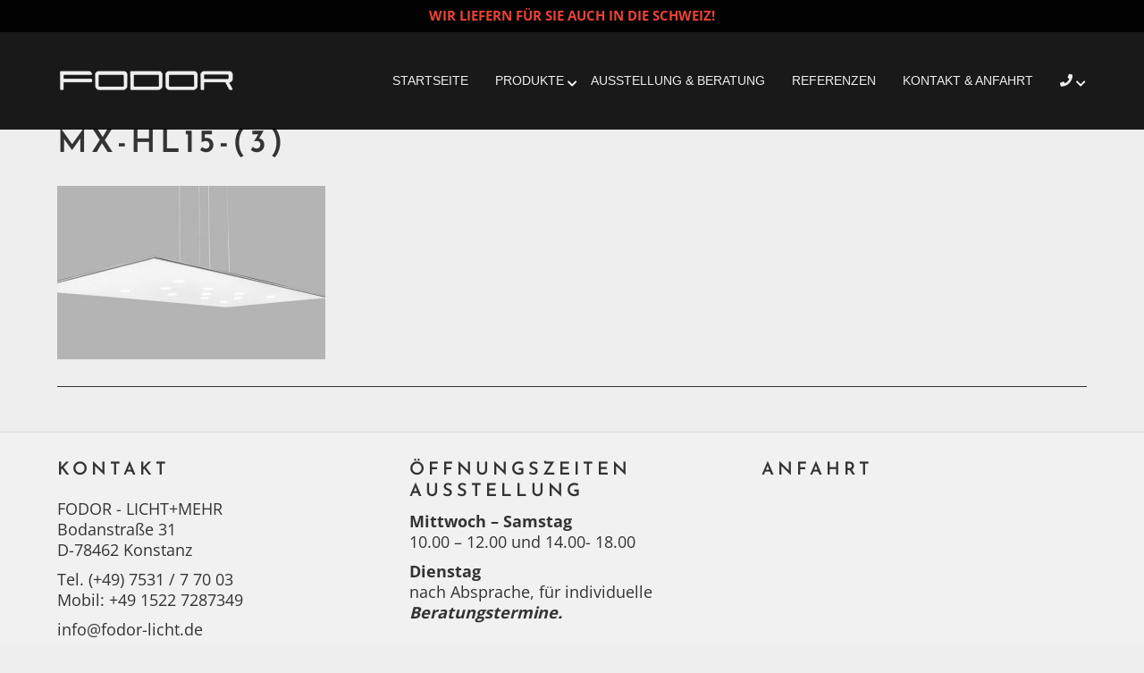

--- FILE ---
content_type: text/html; charset=UTF-8
request_url: https://www.fodor-licht.de/wohnlicht/mx-hl15/attachment/mx-hl15-3/
body_size: 19955
content:
<!DOCTYPE html>
<html lang="de">
<head>
<meta charset="UTF-8" />
<meta name='viewport' content='width=device-width, initial-scale=1.0' />
<meta http-equiv='X-UA-Compatible' content='IE=edge' />
<link rel="profile" href="https://gmpg.org/xfn/11" />
<meta name='robots' content='index, follow, max-image-preview:large, max-snippet:-1, max-video-preview:-1' />
	<style>img:is([sizes="auto" i], [sizes^="auto," i]) { contain-intrinsic-size: 3000px 1500px }</style>
	
	<!-- This site is optimized with the Yoast SEO plugin v25.0 - https://yoast.com/wordpress/plugins/seo/ -->
	<title>MX-HL15-(3) - FODOR + LICHT + MEHR</title>
	<link rel="canonical" href="https://www.fodor-licht.de/wohnlicht/mx-hl15/attachment/mx-hl15-3/" />
	<meta property="og:locale" content="de_DE" />
	<meta property="og:type" content="article" />
	<meta property="og:title" content="MX-HL15-(3) - FODOR + LICHT + MEHR" />
	<meta property="og:url" content="https://www.fodor-licht.de/wohnlicht/mx-hl15/attachment/mx-hl15-3/" />
	<meta property="og:site_name" content="FODOR + LICHT + MEHR" />
	<meta property="article:modified_time" content="2018-04-09T15:37:38+00:00" />
	<meta property="og:image" content="https://www.fodor-licht.de/wohnlicht/mx-hl15/attachment/mx-hl15-3" />
	<meta property="og:image:width" content="820" />
	<meta property="og:image:height" content="530" />
	<meta property="og:image:type" content="image/jpeg" />
	<meta name="twitter:card" content="summary_large_image" />
	<script type="application/ld+json" class="yoast-schema-graph">{"@context":"https://schema.org","@graph":[{"@type":"WebPage","@id":"https://www.fodor-licht.de/wohnlicht/mx-hl15/attachment/mx-hl15-3/","url":"https://www.fodor-licht.de/wohnlicht/mx-hl15/attachment/mx-hl15-3/","name":"MX-HL15-(3) - FODOR + LICHT + MEHR","isPartOf":{"@id":"https://www.fodor-licht.de/#website"},"primaryImageOfPage":{"@id":"https://www.fodor-licht.de/wohnlicht/mx-hl15/attachment/mx-hl15-3/#primaryimage"},"image":{"@id":"https://www.fodor-licht.de/wohnlicht/mx-hl15/attachment/mx-hl15-3/#primaryimage"},"thumbnailUrl":"https://www.fodor-licht.de/wp-content/uploads/2018/04/MX-HL15-3.jpg","datePublished":"2018-04-09T15:36:59+00:00","dateModified":"2018-04-09T15:37:38+00:00","breadcrumb":{"@id":"https://www.fodor-licht.de/wohnlicht/mx-hl15/attachment/mx-hl15-3/#breadcrumb"},"inLanguage":"de","potentialAction":[{"@type":"ReadAction","target":["https://www.fodor-licht.de/wohnlicht/mx-hl15/attachment/mx-hl15-3/"]}]},{"@type":"ImageObject","inLanguage":"de","@id":"https://www.fodor-licht.de/wohnlicht/mx-hl15/attachment/mx-hl15-3/#primaryimage","url":"https://www.fodor-licht.de/wp-content/uploads/2018/04/MX-HL15-3.jpg","contentUrl":"https://www.fodor-licht.de/wp-content/uploads/2018/04/MX-HL15-3.jpg","width":820,"height":530,"caption":"Pendelleuchte - Fodor"},{"@type":"BreadcrumbList","@id":"https://www.fodor-licht.de/wohnlicht/mx-hl15/attachment/mx-hl15-3/#breadcrumb","itemListElement":[{"@type":"ListItem","position":1,"name":"Startseite","item":"https://www.fodor-licht.de/"},{"@type":"ListItem","position":2,"name":"MX-HL15","item":"https://www.fodor-licht.de/wohnlicht/mx-hl15/"},{"@type":"ListItem","position":3,"name":"MX-HL15-(3)"}]},{"@type":"WebSite","@id":"https://www.fodor-licht.de/#website","url":"https://www.fodor-licht.de/","name":"FODOR + LICHT + MEHR","description":"Ihr Lichtexperte in Konstanz","potentialAction":[{"@type":"SearchAction","target":{"@type":"EntryPoint","urlTemplate":"https://www.fodor-licht.de/?s={search_term_string}"},"query-input":{"@type":"PropertyValueSpecification","valueRequired":true,"valueName":"search_term_string"}}],"inLanguage":"de"}]}</script>
	<!-- / Yoast SEO plugin. -->


<link rel='dns-prefetch' href='//www.fodor-licht.de' />
<link rel="alternate" type="application/rss+xml" title="FODOR + LICHT + MEHR &raquo; Feed" href="https://www.fodor-licht.de/feed/" />
<link rel="alternate" type="application/rss+xml" title="FODOR + LICHT + MEHR &raquo; Kommentar-Feed" href="https://www.fodor-licht.de/comments/feed/" />
<link rel='stylesheet' id='wp-block-library-css' href='https://www.fodor-licht.de/wp-includes/css/dist/block-library/style.min.css?ver=6.8.1' media='all' />
<style id='wp-block-library-theme-inline-css'>
.wp-block-audio :where(figcaption){color:#555;font-size:13px;text-align:center}.is-dark-theme .wp-block-audio :where(figcaption){color:#ffffffa6}.wp-block-audio{margin:0 0 1em}.wp-block-code{border:1px solid #ccc;border-radius:4px;font-family:Menlo,Consolas,monaco,monospace;padding:.8em 1em}.wp-block-embed :where(figcaption){color:#555;font-size:13px;text-align:center}.is-dark-theme .wp-block-embed :where(figcaption){color:#ffffffa6}.wp-block-embed{margin:0 0 1em}.blocks-gallery-caption{color:#555;font-size:13px;text-align:center}.is-dark-theme .blocks-gallery-caption{color:#ffffffa6}:root :where(.wp-block-image figcaption){color:#555;font-size:13px;text-align:center}.is-dark-theme :root :where(.wp-block-image figcaption){color:#ffffffa6}.wp-block-image{margin:0 0 1em}.wp-block-pullquote{border-bottom:4px solid;border-top:4px solid;color:currentColor;margin-bottom:1.75em}.wp-block-pullquote cite,.wp-block-pullquote footer,.wp-block-pullquote__citation{color:currentColor;font-size:.8125em;font-style:normal;text-transform:uppercase}.wp-block-quote{border-left:.25em solid;margin:0 0 1.75em;padding-left:1em}.wp-block-quote cite,.wp-block-quote footer{color:currentColor;font-size:.8125em;font-style:normal;position:relative}.wp-block-quote:where(.has-text-align-right){border-left:none;border-right:.25em solid;padding-left:0;padding-right:1em}.wp-block-quote:where(.has-text-align-center){border:none;padding-left:0}.wp-block-quote.is-large,.wp-block-quote.is-style-large,.wp-block-quote:where(.is-style-plain){border:none}.wp-block-search .wp-block-search__label{font-weight:700}.wp-block-search__button{border:1px solid #ccc;padding:.375em .625em}:where(.wp-block-group.has-background){padding:1.25em 2.375em}.wp-block-separator.has-css-opacity{opacity:.4}.wp-block-separator{border:none;border-bottom:2px solid;margin-left:auto;margin-right:auto}.wp-block-separator.has-alpha-channel-opacity{opacity:1}.wp-block-separator:not(.is-style-wide):not(.is-style-dots){width:100px}.wp-block-separator.has-background:not(.is-style-dots){border-bottom:none;height:1px}.wp-block-separator.has-background:not(.is-style-wide):not(.is-style-dots){height:2px}.wp-block-table{margin:0 0 1em}.wp-block-table td,.wp-block-table th{word-break:normal}.wp-block-table :where(figcaption){color:#555;font-size:13px;text-align:center}.is-dark-theme .wp-block-table :where(figcaption){color:#ffffffa6}.wp-block-video :where(figcaption){color:#555;font-size:13px;text-align:center}.is-dark-theme .wp-block-video :where(figcaption){color:#ffffffa6}.wp-block-video{margin:0 0 1em}:root :where(.wp-block-template-part.has-background){margin-bottom:0;margin-top:0;padding:1.25em 2.375em}
</style>
<style id='classic-theme-styles-inline-css'>
/*! This file is auto-generated */
.wp-block-button__link{color:#fff;background-color:#32373c;border-radius:9999px;box-shadow:none;text-decoration:none;padding:calc(.667em + 2px) calc(1.333em + 2px);font-size:1.125em}.wp-block-file__button{background:#32373c;color:#fff;text-decoration:none}
</style>
<style id='global-styles-inline-css'>
:root{--wp--preset--aspect-ratio--square: 1;--wp--preset--aspect-ratio--4-3: 4/3;--wp--preset--aspect-ratio--3-4: 3/4;--wp--preset--aspect-ratio--3-2: 3/2;--wp--preset--aspect-ratio--2-3: 2/3;--wp--preset--aspect-ratio--16-9: 16/9;--wp--preset--aspect-ratio--9-16: 9/16;--wp--preset--color--black: #000000;--wp--preset--color--cyan-bluish-gray: #abb8c3;--wp--preset--color--white: #ffffff;--wp--preset--color--pale-pink: #f78da7;--wp--preset--color--vivid-red: #cf2e2e;--wp--preset--color--luminous-vivid-orange: #ff6900;--wp--preset--color--luminous-vivid-amber: #fcb900;--wp--preset--color--light-green-cyan: #7bdcb5;--wp--preset--color--vivid-green-cyan: #00d084;--wp--preset--color--pale-cyan-blue: #8ed1fc;--wp--preset--color--vivid-cyan-blue: #0693e3;--wp--preset--color--vivid-purple: #9b51e0;--wp--preset--color--fl-heading-text: #333333;--wp--preset--color--fl-body-bg: #eeeeee;--wp--preset--color--fl-body-text: #666666;--wp--preset--color--fl-accent: #3d3d3d;--wp--preset--color--fl-accent-hover: #b6bfc4;--wp--preset--color--fl-topbar-bg: #020202;--wp--preset--color--fl-topbar-text: #ea4335;--wp--preset--color--fl-topbar-link: #428bca;--wp--preset--color--fl-topbar-hover: #428bca;--wp--preset--color--fl-header-bg: #020202;--wp--preset--color--fl-header-text: #000000;--wp--preset--color--fl-header-link: #eeeeee;--wp--preset--color--fl-header-hover: #dae3e8;--wp--preset--color--fl-nav-bg: #ffffff;--wp--preset--color--fl-nav-link: #428bca;--wp--preset--color--fl-nav-hover: #428bca;--wp--preset--color--fl-content-bg: #000000;--wp--preset--color--fl-footer-widgets-bg: #f1f1f1;--wp--preset--color--fl-footer-widgets-text: #333333;--wp--preset--color--fl-footer-widgets-link: #333333;--wp--preset--color--fl-footer-widgets-hover: #6b6b6b;--wp--preset--color--fl-footer-bg: #f1f1f1;--wp--preset--color--fl-footer-text: #333333;--wp--preset--color--fl-footer-link: #333333;--wp--preset--color--fl-footer-hover: #6b6b6b;--wp--preset--gradient--vivid-cyan-blue-to-vivid-purple: linear-gradient(135deg,rgba(6,147,227,1) 0%,rgb(155,81,224) 100%);--wp--preset--gradient--light-green-cyan-to-vivid-green-cyan: linear-gradient(135deg,rgb(122,220,180) 0%,rgb(0,208,130) 100%);--wp--preset--gradient--luminous-vivid-amber-to-luminous-vivid-orange: linear-gradient(135deg,rgba(252,185,0,1) 0%,rgba(255,105,0,1) 100%);--wp--preset--gradient--luminous-vivid-orange-to-vivid-red: linear-gradient(135deg,rgba(255,105,0,1) 0%,rgb(207,46,46) 100%);--wp--preset--gradient--very-light-gray-to-cyan-bluish-gray: linear-gradient(135deg,rgb(238,238,238) 0%,rgb(169,184,195) 100%);--wp--preset--gradient--cool-to-warm-spectrum: linear-gradient(135deg,rgb(74,234,220) 0%,rgb(151,120,209) 20%,rgb(207,42,186) 40%,rgb(238,44,130) 60%,rgb(251,105,98) 80%,rgb(254,248,76) 100%);--wp--preset--gradient--blush-light-purple: linear-gradient(135deg,rgb(255,206,236) 0%,rgb(152,150,240) 100%);--wp--preset--gradient--blush-bordeaux: linear-gradient(135deg,rgb(254,205,165) 0%,rgb(254,45,45) 50%,rgb(107,0,62) 100%);--wp--preset--gradient--luminous-dusk: linear-gradient(135deg,rgb(255,203,112) 0%,rgb(199,81,192) 50%,rgb(65,88,208) 100%);--wp--preset--gradient--pale-ocean: linear-gradient(135deg,rgb(255,245,203) 0%,rgb(182,227,212) 50%,rgb(51,167,181) 100%);--wp--preset--gradient--electric-grass: linear-gradient(135deg,rgb(202,248,128) 0%,rgb(113,206,126) 100%);--wp--preset--gradient--midnight: linear-gradient(135deg,rgb(2,3,129) 0%,rgb(40,116,252) 100%);--wp--preset--font-size--small: 13px;--wp--preset--font-size--medium: 20px;--wp--preset--font-size--large: 36px;--wp--preset--font-size--x-large: 42px;--wp--preset--spacing--20: 0.44rem;--wp--preset--spacing--30: 0.67rem;--wp--preset--spacing--40: 1rem;--wp--preset--spacing--50: 1.5rem;--wp--preset--spacing--60: 2.25rem;--wp--preset--spacing--70: 3.38rem;--wp--preset--spacing--80: 5.06rem;--wp--preset--shadow--natural: 6px 6px 9px rgba(0, 0, 0, 0.2);--wp--preset--shadow--deep: 12px 12px 50px rgba(0, 0, 0, 0.4);--wp--preset--shadow--sharp: 6px 6px 0px rgba(0, 0, 0, 0.2);--wp--preset--shadow--outlined: 6px 6px 0px -3px rgba(255, 255, 255, 1), 6px 6px rgba(0, 0, 0, 1);--wp--preset--shadow--crisp: 6px 6px 0px rgba(0, 0, 0, 1);}:where(.is-layout-flex){gap: 0.5em;}:where(.is-layout-grid){gap: 0.5em;}body .is-layout-flex{display: flex;}.is-layout-flex{flex-wrap: wrap;align-items: center;}.is-layout-flex > :is(*, div){margin: 0;}body .is-layout-grid{display: grid;}.is-layout-grid > :is(*, div){margin: 0;}:where(.wp-block-columns.is-layout-flex){gap: 2em;}:where(.wp-block-columns.is-layout-grid){gap: 2em;}:where(.wp-block-post-template.is-layout-flex){gap: 1.25em;}:where(.wp-block-post-template.is-layout-grid){gap: 1.25em;}.has-black-color{color: var(--wp--preset--color--black) !important;}.has-cyan-bluish-gray-color{color: var(--wp--preset--color--cyan-bluish-gray) !important;}.has-white-color{color: var(--wp--preset--color--white) !important;}.has-pale-pink-color{color: var(--wp--preset--color--pale-pink) !important;}.has-vivid-red-color{color: var(--wp--preset--color--vivid-red) !important;}.has-luminous-vivid-orange-color{color: var(--wp--preset--color--luminous-vivid-orange) !important;}.has-luminous-vivid-amber-color{color: var(--wp--preset--color--luminous-vivid-amber) !important;}.has-light-green-cyan-color{color: var(--wp--preset--color--light-green-cyan) !important;}.has-vivid-green-cyan-color{color: var(--wp--preset--color--vivid-green-cyan) !important;}.has-pale-cyan-blue-color{color: var(--wp--preset--color--pale-cyan-blue) !important;}.has-vivid-cyan-blue-color{color: var(--wp--preset--color--vivid-cyan-blue) !important;}.has-vivid-purple-color{color: var(--wp--preset--color--vivid-purple) !important;}.has-black-background-color{background-color: var(--wp--preset--color--black) !important;}.has-cyan-bluish-gray-background-color{background-color: var(--wp--preset--color--cyan-bluish-gray) !important;}.has-white-background-color{background-color: var(--wp--preset--color--white) !important;}.has-pale-pink-background-color{background-color: var(--wp--preset--color--pale-pink) !important;}.has-vivid-red-background-color{background-color: var(--wp--preset--color--vivid-red) !important;}.has-luminous-vivid-orange-background-color{background-color: var(--wp--preset--color--luminous-vivid-orange) !important;}.has-luminous-vivid-amber-background-color{background-color: var(--wp--preset--color--luminous-vivid-amber) !important;}.has-light-green-cyan-background-color{background-color: var(--wp--preset--color--light-green-cyan) !important;}.has-vivid-green-cyan-background-color{background-color: var(--wp--preset--color--vivid-green-cyan) !important;}.has-pale-cyan-blue-background-color{background-color: var(--wp--preset--color--pale-cyan-blue) !important;}.has-vivid-cyan-blue-background-color{background-color: var(--wp--preset--color--vivid-cyan-blue) !important;}.has-vivid-purple-background-color{background-color: var(--wp--preset--color--vivid-purple) !important;}.has-black-border-color{border-color: var(--wp--preset--color--black) !important;}.has-cyan-bluish-gray-border-color{border-color: var(--wp--preset--color--cyan-bluish-gray) !important;}.has-white-border-color{border-color: var(--wp--preset--color--white) !important;}.has-pale-pink-border-color{border-color: var(--wp--preset--color--pale-pink) !important;}.has-vivid-red-border-color{border-color: var(--wp--preset--color--vivid-red) !important;}.has-luminous-vivid-orange-border-color{border-color: var(--wp--preset--color--luminous-vivid-orange) !important;}.has-luminous-vivid-amber-border-color{border-color: var(--wp--preset--color--luminous-vivid-amber) !important;}.has-light-green-cyan-border-color{border-color: var(--wp--preset--color--light-green-cyan) !important;}.has-vivid-green-cyan-border-color{border-color: var(--wp--preset--color--vivid-green-cyan) !important;}.has-pale-cyan-blue-border-color{border-color: var(--wp--preset--color--pale-cyan-blue) !important;}.has-vivid-cyan-blue-border-color{border-color: var(--wp--preset--color--vivid-cyan-blue) !important;}.has-vivid-purple-border-color{border-color: var(--wp--preset--color--vivid-purple) !important;}.has-vivid-cyan-blue-to-vivid-purple-gradient-background{background: var(--wp--preset--gradient--vivid-cyan-blue-to-vivid-purple) !important;}.has-light-green-cyan-to-vivid-green-cyan-gradient-background{background: var(--wp--preset--gradient--light-green-cyan-to-vivid-green-cyan) !important;}.has-luminous-vivid-amber-to-luminous-vivid-orange-gradient-background{background: var(--wp--preset--gradient--luminous-vivid-amber-to-luminous-vivid-orange) !important;}.has-luminous-vivid-orange-to-vivid-red-gradient-background{background: var(--wp--preset--gradient--luminous-vivid-orange-to-vivid-red) !important;}.has-very-light-gray-to-cyan-bluish-gray-gradient-background{background: var(--wp--preset--gradient--very-light-gray-to-cyan-bluish-gray) !important;}.has-cool-to-warm-spectrum-gradient-background{background: var(--wp--preset--gradient--cool-to-warm-spectrum) !important;}.has-blush-light-purple-gradient-background{background: var(--wp--preset--gradient--blush-light-purple) !important;}.has-blush-bordeaux-gradient-background{background: var(--wp--preset--gradient--blush-bordeaux) !important;}.has-luminous-dusk-gradient-background{background: var(--wp--preset--gradient--luminous-dusk) !important;}.has-pale-ocean-gradient-background{background: var(--wp--preset--gradient--pale-ocean) !important;}.has-electric-grass-gradient-background{background: var(--wp--preset--gradient--electric-grass) !important;}.has-midnight-gradient-background{background: var(--wp--preset--gradient--midnight) !important;}.has-small-font-size{font-size: var(--wp--preset--font-size--small) !important;}.has-medium-font-size{font-size: var(--wp--preset--font-size--medium) !important;}.has-large-font-size{font-size: var(--wp--preset--font-size--large) !important;}.has-x-large-font-size{font-size: var(--wp--preset--font-size--x-large) !important;}
:where(.wp-block-post-template.is-layout-flex){gap: 1.25em;}:where(.wp-block-post-template.is-layout-grid){gap: 1.25em;}
:where(.wp-block-columns.is-layout-flex){gap: 2em;}:where(.wp-block-columns.is-layout-grid){gap: 2em;}
:root :where(.wp-block-pullquote){font-size: 1.5em;line-height: 1.6;}
</style>
<link rel='stylesheet' id='contact-form-7-css' href='https://www.fodor-licht.de/wp-content/plugins/contact-form-7/includes/css/styles.css?ver=6.0.6' media='all' />
<link rel='stylesheet' id='borlabs-cookie-css' href='https://www.fodor-licht.de/wp-content/cache/borlabs-cookie/borlabs-cookie_1_de.css?ver=2.3-14' media='all' />
<link rel='stylesheet' id='font-awesome-5-css' href='https://www.fodor-licht.de/wp-content/plugins/bb-plugin/fonts/fontawesome/5.15.4/css/all.min.css?ver=2.8.6.2' media='all' />
<link rel='stylesheet' id='jquery-magnificpopup-css' href='https://www.fodor-licht.de/wp-content/plugins/bb-plugin/css/jquery.magnificpopup.min.css?ver=2.8.6.2' media='all' />
<link rel='stylesheet' id='bootstrap-css' href='https://www.fodor-licht.de/wp-content/themes/bb-theme/css/bootstrap.min.css?ver=1.7.16' media='all' />
<link rel='stylesheet' id='fl-automator-skin-css' href='https://www.fodor-licht.de/wp-content/uploads/bb-theme/skin-673c63f7da13f.css?ver=1.7.16' media='all' />
<link rel='stylesheet' id='fl-child-theme-css' href='https://www.fodor-licht.de/wp-content/themes/bb-theme-child/style.css?ver=6.8.1' media='all' />
<link rel='stylesheet' id='fl-builder-google-fonts-62f4dade035b4a3d89fdf9f4cd891316-css' href='https://www.fodor-licht.de/wp-content/uploads/fonts/9739e6e67bfe5e39c7ac04bb04ec1188/font.css?v=1666077534' media='all' />
<script id="borlabs-cookie-prioritize-js-extra">
var borlabsCookiePrioritized = {"domain":"www.fodor-licht.de","path":"\/","version":"1","bots":"1","optInJS":{"statistics":{"google-tag-manager":"[base64]","google-analytics":"[base64]\/[base64]"}}};
</script>
<script src="https://www.fodor-licht.de/wp-content/plugins/borlabs-cookie/assets/javascript/borlabs-cookie-prioritize.min.js?ver=2.3" id="borlabs-cookie-prioritize-js"></script>
<script src="https://www.fodor-licht.de/wp-includes/js/jquery/jquery.min.js?ver=3.7.1" id="jquery-core-js"></script>
<script src="https://www.fodor-licht.de/wp-includes/js/jquery/jquery-migrate.min.js?ver=3.4.1" id="jquery-migrate-js"></script>
<link rel="https://api.w.org/" href="https://www.fodor-licht.de/wp-json/" /><link rel="alternate" title="JSON" type="application/json" href="https://www.fodor-licht.de/wp-json/wp/v2/media/1138" /><link rel="EditURI" type="application/rsd+xml" title="RSD" href="https://www.fodor-licht.de/xmlrpc.php?rsd" />
<meta name="generator" content="WordPress 6.8.1" />
<link rel='shortlink' href='https://www.fodor-licht.de/?p=1138' />
<link rel="alternate" title="oEmbed (JSON)" type="application/json+oembed" href="https://www.fodor-licht.de/wp-json/oembed/1.0/embed?url=https%3A%2F%2Fwww.fodor-licht.de%2Fwohnlicht%2Fmx-hl15%2Fattachment%2Fmx-hl15-3%2F" />
<link rel="alternate" title="oEmbed (XML)" type="text/xml+oembed" href="https://www.fodor-licht.de/wp-json/oembed/1.0/embed?url=https%3A%2F%2Fwww.fodor-licht.de%2Fwohnlicht%2Fmx-hl15%2Fattachment%2Fmx-hl15-3%2F&#038;format=xml" />
<style>.recentcomments a{display:inline !important;padding:0 !important;margin:0 !important;}</style><script>
window.dataLayer = window.dataLayer || [];
if (typeof gtag !== 'function') { function gtag(){dataLayer.push(arguments);} }
if('0' === '1') {
    gtag('consent', 'default', {
       'ad_storage': 'denied',
       'analytics_storage': 'denied'
    });
    gtag("js", new Date());
    gtag("config", "G-05NM8FWF15", { "anonymize_ip": true });

    (function (w, d, s, i) {
    var f = d.getElementsByTagName(s)[0],
        j = d.createElement(s);
    j.async = true;
    j.src =
        "https://www.googletagmanager.com/gtag/js?id=" + i;
    f.parentNode.insertBefore(j, f);
    })(window, document, "script", "G-05NM8FWF15");
}
</script><link rel="icon" href="https://www.fodor-licht.de/wp-content/uploads/2017/04/cropped-website-icon-32x32.png" sizes="32x32" />
<link rel="icon" href="https://www.fodor-licht.de/wp-content/uploads/2017/04/cropped-website-icon-192x192.png" sizes="192x192" />
<link rel="apple-touch-icon" href="https://www.fodor-licht.de/wp-content/uploads/2017/04/cropped-website-icon-180x180.png" />
<meta name="msapplication-TileImage" content="https://www.fodor-licht.de/wp-content/uploads/2017/04/cropped-website-icon-270x270.png" />
		<style id="wp-custom-css">
			.ph_special_text_format1{
	font-weight:bold;
	color:#ea4335 !important;
}
.ph_special_text_format2{
	font-size:15px;
	font-weight:bold;
	text-transform: uppercase;
}
.ph_special_text_format3{
	color:#ea4335 !important;
	text-shadow: 1px 1px #333;
}

.fl-page-bar{
	border-style: none;
}
/*
CSS migriert vom BB Theme:
*/

#menu-headermenu > .menu-item-has-children > a::after {
    font-family: "Font Awesome 5 Free";
    font-weight: 900;
    content: "\f078";
    color: #fff;
    font-size: 12px;
    position: absolute;
    top: 20px;
    right: 0px;
}

.menu-item-has-children > .sub-menu > .menu-item.menu-item-has-children::after {
    font-family: "Font Awesome 5 Free";
    font-weight: 900;
    content: "\f054"!important;
    color: #fff;
    font-size: 12px;
    position: absolute;
    top: 13px;
    right: 8px;
}

@media(max-width:1317px){
	#menu-item-475 > a::after {
		top: 17px;
	}
}

@media(min-width:767px){
	#menu-item-475 > .sub-menu > .menu-item.menu-item-has-children::after {
			content: "";
	}
}

@media(min-width:992px){
    .fl-page-nav-col {
        width: 80%;
    }

    .fl-page-header-logo-col {
        width: 20%;
    }
}

/*allgemein*/
body.single-post{
	margin-top: 150px;
}
body {
    margin-top: 100px;
}
@media(max-width:991px){
    body {
    margin-top: 0;
		}
}
body.home {
    margin-top: 0;
}

.fl-page-content{
	background-color: #eee !important;
}
.fl-page{
	padding:0 !important;
}

a {
   outline: 0!important;
}

.fl-button{
	padding: 12px 24px;
	border-radius: 4px;
	border: 2px solid #fff !important;
	background: none !important;
	color: #000;
	text-decoration:none;
	font-size:20px!important;

}
.fl-button span{
	 text-shadow: 1px 1px #000
}

.fl-button:hover{
	background-color:black!important;
}

h1,h2,h3,h4,h5,h6{
    margin-top:0;
    line-height: 1.2em;
    letter-spacing: 4px;
}
@media(max-width:480px){
    h1 {
    font-size:28px;
		}
		h2:not(.uabb-ultb3-title) {
    font-size:24px;
		}
}
@media(max-width:365px){
    h1 {
    font-size:23px;
		}
		h2:not(.uabb-ultb3-title) {
    font-size:20px;
		}
}

@media(max-width:768px){
    .fl-col {
        max-width: 100%;
    }
}
/*
.fl-rich-text {
    background-color: #2F3638;
    padding: 20px 30px;
}*/

.fl-post-content ul {
    list-style-type: none;
   padding-left: 30px;
	list-style-image: url(/wp-content/uploads/2018/09/fodor-list-style-3.png);
}

/*.fl-post-content li::before {
    content: "_ ";
}*/

/*builder*/
.fl-builder-blocks *, .ui-autocomplete-input {
    color: inherit !important;
}
.fl-lightbox-wrap h1,.fl-lightbox-wrap h2,.fl-lightbox-wrap h3,.fl-lightbox-wrap h4,.fl-lightbox-wrap h5,.fl-lightbox-wrap h6 {
    display: inherit !important;
    background-color: inherit !important;
    color: inherit !important;
}
.fl-builder-panel #module_search {
    background-color: inherit !important;
    border: inherit !important;
    color: inherit !important;
}
.fl-builder-panel #module_search::-moz-placeholder {
    color: inherit !important;
}

/*h1 slider*/
@media(min-width:768px){
    /*
    .fodor_heading{
        position: absolute;
        right:30px;
        bottom:70px;
        z-index:999;
    }*/
}
/*header*/
.fl-page-header-wrap{
	border:none !important;
}
.home .fl-page-header{
	background: rgba(0,0,0,1);
}
.fl-shrink-header{
	background: rgba(47, 54, 56, 1)!important;
}

.fl-page-header:hover{
	background: rgba(47, 54, 56, 1)!important;
	transition:0.5s;
}
body.single-post .fl-page-header {
    background: rgba(0,0,0,1);
}

body.single-post .fl-page-content{
	margin-top:115px;
}
@media(max-width: 991px){
	.fl-page-header{
	background: #323232!important;
	}
	body.single-post .fl-page-content{
	margin-top:0;
	}
}
@media(min-width: 1317px){
	body.single-post .fl-page-content{
	margin-top:107px;
	}
}

/*menü*/
ul.sub-menu{
    box-shadow: 2px 5px 7px #111 !important;
}
ul.sub-menu li:hover{
    background: #212526;
}
@media(max-width: 1317px){
	.menu-item a{
		font-size:14px!important;
	}
}
@media(max-width: 1049px){
	.menu-item a{
		font-size:12px!important;
	}
}
.fl-submenu-indicator .fl-page-nav ul.navbar-nav > li.menu-item-has-children > a::after{
	font-family: FontAwesome;
	content: '\f107';
	font-weight: 900;
}
.fl-submenu-indicator .fl-page-nav ul.sub-menu li.menu-item-has-children > a::after{
	font-family: FontAwesome;
	content: '\f105';
	font-weight: 900;
	font-size: 18px;
}

/*banner*/
.uabb-ultb3-box h2, .uabb-ultb3-box p{
	color:#fff !important;
}

/*produkt-lightbox*/
.uabb-modal-text p:last-child{
	margin-top: 30px !important;
}
@media(max-width: 365px){
	body:not(.home) .uabb-ultb3-title{
		font-size:17px;
	}
}

/*kontaktformular*/
input[type="text"], input[type="email"], textarea, select {
    background-color: #fff !important;
    padding: 6px 12px;
    font-weight: 400;
    font-size: 18px;
    height:auto;
    border: none;
}
label {
    width:100%;
}
.fodor_service .uabb-infobox-text-wrap{
    text-align: left;
}
.wpcf7-list-item {
    margin-left: 0 !important;
}
.wpcf7-submit[disabled] {
    opacity: 0.5;
    cursor: not-allowed;
}
.wpcf7-acceptance input[type="checkbox"] {
    position: relative;
}

/*grid*/
.uabb-thumbnail-position-background .uabb-post-thumbnail img{
	  width:110%;
}

/*logo*/
.fl-logo-img{
	  max-width:200px
}

/*Anfragebutton*/
.produkt-button .uabb-button{
		border-style: solid !important;
		border-width: 2px
!important;
		border-color: #000
!important
}

/*Cookie*/
.cookies-not-set #cn-accept-cookie {
	background-color: #3d3d3d;
	color:#fff;
	border:1px solid #1e1e1e;
	border-radius:4px;
	padding: 2px 10px;
	text-decoration: none;
	font-weight: bold;
}

.cookies-not-set #cn-accept-cookie:hover { 
	background-color:#b6bfc4;
	color:#000;
	border:1px solid #94a1a9;
} 

.cookies-not-set #cn-more-info{
	color:#fff;
}

.cookies-not-set .cookie-notice-container{
	padding-top:5px!important;
}
.cookies-not-set #cn-notice-text{
	display:block;
	margin-bottom: 5px;
}

@media(max-width: 767px){
	.cookies-not-set #cookie-notice{
		width:75%!important;
		min-width:75%!important;
		bottom:60px;
	}
	.cookies-not-set .cookie-notice-container{
		text-align:left;
	}
	.cookies-not-set #cn-accept-cookie {
		margin-left: 0 !important;
	}
}
@media(min-width:768px){
	.cookies-not-set .fl-page-footer{
		padding-bottom:65px;
	}
}
@media(min-width:965px){
	.cookies-not-set .fl-page-footer{
		padding-bottom:50px;
	}
}

.fl-slideshow-overlay.yui3-widget.fl-slideshow-caption {
	display: block !important;
	opacity: 1 !important;
}

.fl-slideshow-nav-buttons .fl-slideshow-nav-caption, .fl-slideshow-overlay-close {
	display: none;
}
.fl-page-footer-widget-col-3{
	color: white;
}
.BorlabsCookie small {
    color: white;
}

/* w3 */
.btn-fodor .fl-button{
	background-color:#191919 !important;
	border:none !important;
}


@media(max-width: 767px){
	.logowall .fl-col{
		width:33% !important;
		float:left !important;
		clear:none !important;
	}
}		</style>
		</head>
<body class="attachment wp-singular attachment-template-default single single-attachment postid-1138 attachmentid-1138 attachment-jpeg wp-theme-bb-theme wp-child-theme-bb-theme-child fl-builder-2-8-6-2 fl-themer-1-4-11-2 fl-theme-1-7-16 fl-framework-bootstrap fl-preset-default fl-full-width fl-shrink" itemscope="itemscope" itemtype="https://schema.org/WebPage">
<a aria-label="Zum Inhalt springen" class="fl-screen-reader-text" href="#fl-main-content">Zum Inhalt springen</a><div class="fl-page">
	<div class="fl-page-bar">
	<div class="fl-page-bar-container container">
		<div class="fl-page-bar-row row">
			<div class="col-md-12 text-center clearfix"><div class="fl-page-bar-text fl-page-bar-text-1"><span class="ph_special_text_format2">Wir liefern für Sie auch in die Schweiz!</span></div></div>					</div>
	</div>
</div><!-- .fl-page-bar -->
<header class="fl-page-header fl-page-header-primary fl-page-nav-right fl-page-nav-toggle-button fl-page-nav-toggle-visible-mobile" itemscope="itemscope" itemtype="https://schema.org/WPHeader"  role="banner">
	<div class="fl-page-header-wrap">
		<div class="fl-page-header-container container">
			<div class="fl-page-header-row row">
				<div class="col-sm-12 col-md-4 fl-page-header-logo-col">
					<div class="fl-page-header-logo" itemscope="itemscope" itemtype="https://schema.org/Organization">
						<a href="https://www.fodor-licht.de/" itemprop="url"><img class="fl-logo-img" loading="false" data-no-lazy="1"   itemscope itemtype="https://schema.org/ImageObject" src="https://www.fodor-licht.de/wp-content/uploads/2017/04/fodor-logo.png" data-retina="" title="" width="349" data-width="349" height="46" data-height="46" alt="FODOR + LICHT + MEHR" /><meta itemprop="name" content="FODOR + LICHT + MEHR" /></a>
											</div>
				</div>
				<div class="col-sm-12 col-md-8 fl-page-nav-col">
					<div class="fl-page-nav-wrap">
						<nav class="fl-page-nav fl-nav navbar navbar-default navbar-expand-md" aria-label="Header Menü" itemscope="itemscope" itemtype="https://schema.org/SiteNavigationElement" role="navigation">
							<button type="button" class="navbar-toggle navbar-toggler" data-toggle="collapse" data-target=".fl-page-nav-collapse">
								<span>Menü</span>
							</button>
							<div class="fl-page-nav-collapse collapse navbar-collapse">
								<ul id="menu-headermenu" class="nav navbar-nav navbar-right menu fl-theme-menu"><li id="menu-item-57" class="menu-item menu-item-type-post_type menu-item-object-page menu-item-home menu-item-57 nav-item"><a href="https://www.fodor-licht.de/" class="nav-link">Startseite</a></li>
<li id="menu-item-475" class="menu-item menu-item-type-post_type menu-item-object-page menu-item-has-children menu-item-475 nav-item"><a href="https://www.fodor-licht.de/produkte/" class="nav-link">Produkte</a><div class="fl-submenu-icon-wrap"><span class="fl-submenu-toggle-icon"></span></div>
<ul class="sub-menu">
	<li id="menu-item-485" class="menu-item menu-item-type-post_type menu-item-object-page menu-item-has-children menu-item-485 nav-item"><a href="https://www.fodor-licht.de/produkte/wohnlicht/" class="nav-link">Wohnlicht</a><div class="fl-submenu-icon-wrap"><span class="fl-submenu-toggle-icon"></span></div>
	<ul class="sub-menu">
		<li id="menu-item-670" class="menu-item menu-item-type-post_type menu-item-object-page menu-item-670 nav-item"><a href="https://www.fodor-licht.de/produkte/wohnlicht/pendelleuchten/" class="nav-link">Pendelleuchten</a></li>
		<li id="menu-item-671" class="menu-item menu-item-type-post_type menu-item-object-page menu-item-671 nav-item"><a href="https://www.fodor-licht.de/produkte/wohnlicht/deckenleuchten/" class="nav-link">Deckenleuchten</a></li>
		<li id="menu-item-672" class="menu-item menu-item-type-post_type menu-item-object-page menu-item-672 nav-item"><a href="https://www.fodor-licht.de/produkte/wohnlicht/wandleuchten/" class="nav-link">Wandleuchten</a></li>
		<li id="menu-item-673" class="menu-item menu-item-type-post_type menu-item-object-page menu-item-673 nav-item"><a href="https://www.fodor-licht.de/produkte/wohnlicht/stehleuchten/" class="nav-link">Stehleuchten</a></li>
		<li id="menu-item-674" class="menu-item menu-item-type-post_type menu-item-object-page menu-item-674 nav-item"><a href="https://www.fodor-licht.de/produkte/wohnlicht/tischleuchten/" class="nav-link">Tischleuchten</a></li>
		<li id="menu-item-675" class="menu-item menu-item-type-post_type menu-item-object-page menu-item-675 nav-item"><a href="https://www.fodor-licht.de/produkte/wohnlicht/qlocktwo/" class="nav-link">QLOCKTWO</a></li>
	</ul>
</li>
	<li id="menu-item-484" class="menu-item menu-item-type-post_type menu-item-object-page menu-item-484 nav-item"><a href="https://www.fodor-licht.de/produkte/bueroleuchten/" class="nav-link">Büroleuchten</a></li>
	<li id="menu-item-483" class="menu-item menu-item-type-post_type menu-item-object-page menu-item-has-children menu-item-483 nav-item"><a href="https://www.fodor-licht.de/produkte/aussenleuchten/" class="nav-link">Außenleuchten</a><div class="fl-submenu-icon-wrap"><span class="fl-submenu-toggle-icon"></span></div>
	<ul class="sub-menu">
		<li id="menu-item-905" class="menu-item menu-item-type-post_type menu-item-object-page menu-item-905 nav-item"><a href="https://www.fodor-licht.de/produkte/aussenleuchten/wandleuchten/" class="nav-link">Wandleuchten</a></li>
		<li id="menu-item-891" class="menu-item menu-item-type-post_type menu-item-object-page menu-item-891 nav-item"><a href="https://www.fodor-licht.de/produkte/aussenleuchten/bodenleuchten/" class="nav-link">Bodenleuchten</a></li>
	</ul>
</li>
	<li id="menu-item-518" class="menu-item menu-item-type-post_type menu-item-object-page menu-item-518 nav-item"><a href="https://www.fodor-licht.de/produkte/wohnlicht/qlocktwo/" class="nav-link">QLOCKTWO</a></li>
	<li id="menu-item-2165" class="menu-item menu-item-type-post_type menu-item-object-page menu-item-2165 nav-item"><a href="https://www.fodor-licht.de/produkte/akkuleuchten/" class="nav-link">Akkuleuchten</a></li>
</ul>
</li>
<li id="menu-item-74" class="menu-item menu-item-type-post_type menu-item-object-page menu-item-74 nav-item"><a href="https://www.fodor-licht.de/ausstellung-beratung/" class="nav-link">Ausstellung &#038; Beratung</a></li>
<li id="menu-item-1796" class="menu-item menu-item-type-post_type menu-item-object-page menu-item-1796 nav-item"><a href="https://www.fodor-licht.de/referenzen/" class="nav-link">Referenzen</a></li>
<li id="menu-item-76" class="menu-item menu-item-type-post_type menu-item-object-page menu-item-76 nav-item"><a href="https://www.fodor-licht.de/kontakt-und-anfahrt/" class="nav-link">Kontakt &#038; Anfahrt</a></li>
<li id="menu-item-3698" class="menu-item menu-item-type-custom menu-item-object-custom menu-item-has-children menu-item-3698 nav-item"><a href="#" class="nav-link"><i class="fas fa-phone"></i></a><div class="fl-submenu-icon-wrap"><span class="fl-submenu-toggle-icon"></span></div>
<ul class="sub-menu">
	<li id="menu-item-3700" class="menu-item menu-item-type-custom menu-item-object-custom menu-item-3700 nav-item"><a href="tel:+49753177003" class="nav-link">+49 7531 77003</a></li>
	<li id="menu-item-3699" class="menu-item menu-item-type-custom menu-item-object-custom menu-item-3699 nav-item"><a href="tel:+4915227287349" class="nav-link">+49 152 272 873 49</a></li>
</ul>
</li>
</ul>							</div>
						</nav>
					</div>
				</div>
			</div>
		</div>
	</div>
</header><!-- .fl-page-header -->
	<div id="fl-main-content" class="fl-page-content" itemprop="mainContentOfPage" role="main">

		
<div class="container">
	<div class="row">

		
		<div class="fl-content col-md-12">
			<article class="fl-post post-1138 attachment type-attachment status-inherit hentry" id="fl-post-1138" itemscope itemtype="https://schema.org/BlogPosting">

	
	<header class="fl-post-header">
		<h1 class="fl-post-title" itemprop="headline">
			MX-HL15-(3)					</h1>
		<meta itemscope itemprop="mainEntityOfPage" itemtype="https://schema.org/WebPage" itemid="https://www.fodor-licht.de/wohnlicht/mx-hl15/attachment/mx-hl15-3/" content="MX-HL15-(3)" /><meta itemprop="datePublished" content="2018-04-09" /><meta itemprop="dateModified" content="2018-04-09" /><div itemprop="publisher" itemscope itemtype="https://schema.org/Organization"><meta itemprop="name" content="FODOR + LICHT + MEHR"><div itemprop="logo" itemscope itemtype="https://schema.org/ImageObject"><meta itemprop="url" content="https://www.fodor-licht.de/wp-content/uploads/2017/04/fodor-logo.png"></div></div><div itemscope itemprop="author" itemtype="https://schema.org/Person"><meta itemprop="url" content="https://www.fodor-licht.de/author/andreas-hummelsberger/" /><meta itemprop="name" content="Andreas Hummelsberger" /></div><div itemprop="interactionStatistic" itemscope itemtype="https://schema.org/InteractionCounter"><meta itemprop="interactionType" content="https://schema.org/CommentAction" /><meta itemprop="userInteractionCount" content="0" /></div>	</header><!-- .fl-post-header -->

	
	
	<div class="fl-post-content clearfix" itemprop="text">
		<p class="attachment"><a href='https://www.fodor-licht.de/wp-content/uploads/2018/04/MX-HL15-3.jpg'><img fetchpriority="high" decoding="async" width="300" height="194" src="https://www.fodor-licht.de/wp-content/uploads/2018/04/MX-HL15-3-300x194.jpg" class="attachment-medium size-medium" alt="Pendelleuchte - Fodor" srcset="https://www.fodor-licht.de/wp-content/uploads/2018/04/MX-HL15-3-300x194.jpg 300w, https://www.fodor-licht.de/wp-content/uploads/2018/04/MX-HL15-3-768x496.jpg 768w, https://www.fodor-licht.de/wp-content/uploads/2018/04/MX-HL15-3-500x323.jpg 500w, https://www.fodor-licht.de/wp-content/uploads/2018/04/MX-HL15-3.jpg 820w" sizes="(max-width: 300px) 100vw, 300px" /></a></p>
	</div><!-- .fl-post-content -->

	
	<div class="fl-post-meta fl-post-meta-bottom"><div class="fl-post-cats-tags"></div></div>		
</article>


<!-- .fl-post -->
		</div>

		
	</div>
</div>


	</div><!-- .fl-page-content -->
		<footer class="fl-page-footer-wrap" itemscope="itemscope" itemtype="https://schema.org/WPFooter"  role="contentinfo">
		<div class="fl-page-footer-widgets">
	<div class="fl-page-footer-widgets-container container">
		<div class="fl-page-footer-widgets-row row">
		<div class="col-sm-4 col-md-4 fl-page-footer-widget-col fl-page-footer-widget-col-1"><aside id="text-3" class="fl-widget widget_text"><h4 class="fl-widget-title">Kontakt</h4>			<div class="textwidget"><p>FODOR - LICHT+MEHR<br />
Bodanstraße 31<br />
D-78462 Konstanz</p>
<p>Tel. (+49) 7531 / 7 70 03<br />
Mobil: +49 1522 7287349</p>
<p><a title="E-Mail senden" href="mailto:info@fodor-licht.de">info@fodor-licht.de</a></p>
<p><span class="ph_special_text_format1">Wir liefern für Sie auch in die Schweiz!</span></p>
</div>
		</aside></div><div class="col-sm-4 col-md-4 fl-page-footer-widget-col fl-page-footer-widget-col-2"><aside id="text-7" class="fl-widget widget_text">			<div class="textwidget"><h4>Öffnungszeiten Ausstellung</h4>
<p><b>Mittwoch &#8211; Samstag</b><br />
10.00 – 12.00 und 14.00- 18.00</p>
<p><b>Dienstag </b><br />
nach Absprache, für individuelle <b><i><a href="https://calendly.com/fodorlicht/30min" target="_blank" rel="noopener">Beratungstermine</a>.</i></b></p>
<p>&nbsp;</p>
</div>
		</aside></div><div class="col-sm-4 col-md-4 fl-page-footer-widget-col fl-page-footer-widget-col-3"><aside id="text-5" class="fl-widget widget_text"><h4 class="fl-widget-title">Anfahrt</h4>			<div class="textwidget"><div class="BorlabsCookie _brlbs-cb-googlemaps"><div class="_brlbs-content-blocker"> <div class="_brlbs-embed _brlbs-google-maps"> <img class="_brlbs-thumbnail" src="https://www.fodor-licht.de/wp-content/plugins/borlabs-cookie/assets/images/cb-maps.png" alt="Google Maps"> <div class="_brlbs-caption"> <p>Mit dem Laden der Karte akzeptieren Sie die Datenschutzerklärung von Google.<br><a href="https://policies.google.com/privacy" target="_blank" rel="nofollow noopener noreferrer">Mehr erfahren</a></p> <p><a class="_brlbs-btn" href="#" data-borlabs-cookie-unblock role="button">Karte laden</a></p> <p><label><input type="checkbox" name="unblockAll" value="1" checked> <small>Google Maps immer entsperren</small></label></p> </div> </div> </div><div class="borlabs-hide" data-borlabs-cookie-type="content-blocker" data-borlabs-cookie-id="googlemaps"><script type="text/template">PHA+PGlmcmFtZSBsb2FkaW5nPSJsYXp5IiBzdHlsZT0iYm9yZGVyOiAwOyIgc3JjPSJodHRwczovL3d3dy5nb29nbGUuY29tL21hcHMvZW1iZWQ/[base64]</script></div></div>
</div>
		</aside></div>		</div>
	</div>
</div><!-- .fl-page-footer-widgets -->
<div class="fl-page-footer">
	<div class="fl-page-footer-container container">
		<div class="fl-page-footer-row row">
			<div class="col-sm-6 col-md-6 text-left clearfix"><div class="fl-page-footer-text fl-page-footer-text-1"><a href="/impressum" title="Impressum">Impressum</a> | <a href="/datenschutz" title="Datenschutz">Datenschutz</a></div></div>			<div class="col-sm-6 col-md-6 text-right clearfix"><div class="fl-page-footer-text fl-page-footer-text-2"></div></div>		</div>
	</div>
</div><!-- .fl-page-footer -->
	</footer>
		</div><!-- .fl-page -->
<script type="speculationrules">
{"prefetch":[{"source":"document","where":{"and":[{"href_matches":"\/*"},{"not":{"href_matches":["\/wp-*.php","\/wp-admin\/*","\/wp-content\/uploads\/*","\/wp-content\/*","\/wp-content\/plugins\/*","\/wp-content\/themes\/bb-theme-child\/*","\/wp-content\/themes\/bb-theme\/*","\/*\\?(.+)"]}},{"not":{"selector_matches":"a[rel~=\"nofollow\"]"}},{"not":{"selector_matches":".no-prefetch, .no-prefetch a"}}]},"eagerness":"conservative"}]}
</script>
<!--googleoff: all--><div data-nosnippet><script id="BorlabsCookieBoxWrap" type="text/template"><div
    id="BorlabsCookieBox"
    class="BorlabsCookie"
    role="dialog"
    aria-labelledby="CookieBoxTextHeadline"
    aria-describedby="CookieBoxTextDescription"
    aria-modal="true"
>
    <div class="top-center" style="display: none;">
        <div class="_brlbs-box-wrap">
            <div class="_brlbs-box _brlbs-box-advanced">
                <div class="cookie-box">
                    <div class="container">
                        <div class="row">
                            <div class="col-12">
                                <div class="_brlbs-flex-center">
                                                                            <img
                                            width="32"
                                            height="32"
                                            class="cookie-logo"
                                            src="https://www.fodor-licht.de/wp-content/uploads/2017/04/fodor-logo.png"
                                            srcset="https://www.fodor-licht.de/wp-content/uploads/2017/04/fodor-logo.png, https://www.fodor-licht.de/wp-content/uploads/2017/04/fodor-logo.png 2x"
                                            alt="Datenschutzeinstellungen"
                                            aria-hidden="true"
                                        >
                                    
                                    <span role="heading" aria-level="3" class="_brlbs-h3" id="CookieBoxTextHeadline">Datenschutzeinstellungen</span>
                                </div>

                                <p id="CookieBoxTextDescription"><span class="_brlbs-paragraph _brlbs-text-description">Wir nutzen Cookies auf unserer Website. Einige von ihnen sind essenziell, während andere uns helfen, diese Website und Ihre Erfahrung zu verbessern.</span> <span class="_brlbs-paragraph _brlbs-text-confirm-age">Wenn Sie unter 16 Jahre alt sind und Ihre Zustimmung zu freiwilligen Diensten geben möchten, müssen Sie Ihre Erziehungsberechtigten um Erlaubnis bitten.</span> <span class="_brlbs-paragraph _brlbs-text-technology">Wir verwenden Cookies und andere Technologien auf unserer Website. Einige von ihnen sind essenziell, während andere uns helfen, diese Website und Ihre Erfahrung zu verbessern.</span> <span class="_brlbs-paragraph _brlbs-text-personal-data">Personenbezogene Daten können verarbeitet werden (z. B. IP-Adressen), z. B. für personalisierte Anzeigen und Inhalte oder Anzeigen- und Inhaltsmessung.</span> <span class="_brlbs-paragraph _brlbs-text-more-information">Weitere Informationen über die Verwendung Ihrer Daten finden Sie in unserer  <a class="_brlbs-cursor" href="https://www.fodor-licht.de/datenschutz/">Datenschutzerklärung</a>.</span> <span class="_brlbs-paragraph _brlbs-text-revoke">Sie können Ihre Auswahl jederzeit unter <a class="_brlbs-cursor" href="#" data-cookie-individual>Einstellungen</a> widerrufen oder anpassen.</span></p>

                                                                    <fieldset>
                                        <legend class="sr-only">Datenschutzeinstellungen</legend>
                                        <ul>
                                                                                                <li>
                                                        <label class="_brlbs-checkbox">
                                                            Essenziell                                                            <input
                                                                id="checkbox-essential"
                                                                tabindex="0"
                                                                type="checkbox"
                                                                name="cookieGroup[]"
                                                                value="essential"
                                                                 checked                                                                 disabled                                                                data-borlabs-cookie-checkbox
                                                            >
                                                            <span class="_brlbs-checkbox-indicator"></span>
                                                        </label>
                                                    </li>
                                                                                                    <li>
                                                        <label class="_brlbs-checkbox">
                                                            Statistiken                                                            <input
                                                                id="checkbox-statistics"
                                                                tabindex="0"
                                                                type="checkbox"
                                                                name="cookieGroup[]"
                                                                value="statistics"
                                                                 checked                                                                                                                                data-borlabs-cookie-checkbox
                                                            >
                                                            <span class="_brlbs-checkbox-indicator"></span>
                                                        </label>
                                                    </li>
                                                                                                    <li>
                                                        <label class="_brlbs-checkbox">
                                                            Externe Medien                                                            <input
                                                                id="checkbox-external-media"
                                                                tabindex="0"
                                                                type="checkbox"
                                                                name="cookieGroup[]"
                                                                value="external-media"
                                                                 checked                                                                                                                                data-borlabs-cookie-checkbox
                                                            >
                                                            <span class="_brlbs-checkbox-indicator"></span>
                                                        </label>
                                                    </li>
                                                                                        </ul>
                                    </fieldset>

                                    
                                                                    <p class="_brlbs-accept">
                                        <a
                                            href="#"
                                            tabindex="0"
                                            role="button"
                                            class="_brlbs-btn _brlbs-btn-accept-all _brlbs-cursor"
                                            data-cookie-accept-all
                                        >
                                            Alle akzeptieren                                        </a>
                                    </p>

                                    <p class="_brlbs-accept">
                                        <a
                                            href="#"
                                            tabindex="0"
                                            role="button"
                                            id="CookieBoxSaveButton"
                                            class="_brlbs-btn _brlbs-cursor"
                                            data-cookie-accept
                                        >
                                            Speichern                                        </a>
                                    </p>
                                
                                                                    <p class="_brlbs-refuse-btn">
                                        <a
                                            class="_brlbs-btn _brlbs-cursor"
                                            href="#"
                                            tabindex="0"
                                            role="button"
                                            data-cookie-refuse
                                        >
                                            Ablehnen & nur essenzielle Cookies akzeptieren                                        </a>
                                    </p>
                                
                                <p class="_brlbs-manage-btn ">
                                    <a href="#" class="_brlbs-cursor _brlbs-btn " tabindex="0" role="button" data-cookie-individual>
                                        Individuelle Datenschutzeinstellungen                                    </a>
                                </p>

                                <p class="_brlbs-legal">
                                    <a href="#" class="_brlbs-cursor" tabindex="0" role="button" data-cookie-individual>
                                        Cookie-Details                                    </a>

                                                                            <span class="_brlbs-separator"></span>
                                        <a href="https://www.fodor-licht.de/datenschutz/" tabindex="0" role="button">
                                            Datenschutzerklärung                                        </a>
                                    
                                                                            <span class="_brlbs-separator"></span>
                                        <a href="https://www.fodor-licht.de/impressum/" tabindex="0" role="button">
                                            Impressum                                        </a>
                                                                    </p>
                            </div>
                        </div>
                    </div>
                </div>

                <div
    class="cookie-preference"
    aria-hidden="true"
    role="dialog"
    aria-describedby="CookiePrefDescription"
    aria-modal="true"
>
    <div class="container not-visible">
        <div class="row no-gutters">
            <div class="col-12">
                <div class="row no-gutters align-items-top">
                    <div class="col-12">
                        <div class="_brlbs-flex-center">
                                                    <img
                                width="32"
                                height="32"
                                class="cookie-logo"
                                src="https://www.fodor-licht.de/wp-content/uploads/2017/04/fodor-logo.png"
                                srcset="https://www.fodor-licht.de/wp-content/uploads/2017/04/fodor-logo.png, https://www.fodor-licht.de/wp-content/uploads/2017/04/fodor-logo.png 2x"
                                alt="Datenschutzeinstellungen"
                            >
                                                    <span role="heading" aria-level="3" class="_brlbs-h3">Datenschutzeinstellungen</span>
                        </div>

                        <p id="CookiePrefDescription">
                            <span class="_brlbs-paragraph _brlbs-text-confirm-age">Wenn Sie unter 16 Jahre alt sind und Ihre Zustimmung zu freiwilligen Diensten geben möchten, müssen Sie Ihre Erziehungsberechtigten um Erlaubnis bitten.</span> <span class="_brlbs-paragraph _brlbs-text-technology">Wir verwenden Cookies und andere Technologien auf unserer Website. Einige von ihnen sind essenziell, während andere uns helfen, diese Website und Ihre Erfahrung zu verbessern.</span> <span class="_brlbs-paragraph _brlbs-text-personal-data">Personenbezogene Daten können verarbeitet werden (z. B. IP-Adressen), z. B. für personalisierte Anzeigen und Inhalte oder Anzeigen- und Inhaltsmessung.</span> <span class="_brlbs-paragraph _brlbs-text-more-information">Weitere Informationen über die Verwendung Ihrer Daten finden Sie in unserer  <a class="_brlbs-cursor" href="https://www.fodor-licht.de/datenschutz/">Datenschutzerklärung</a>.</span> <span class="_brlbs-paragraph _brlbs-text-description">Hier finden Sie eine Übersicht über alle verwendeten Cookies. Sie können Ihre Einwilligung zu ganzen Kategorien geben oder sich weitere Informationen anzeigen lassen und so nur bestimmte Cookies auswählen.</span>                        </p>

                        <div class="row no-gutters align-items-center">
                            <div class="col-12 col-sm-10">
                                <p class="_brlbs-accept">
                                                                            <a
                                            href="#"
                                            class="_brlbs-btn _brlbs-btn-accept-all _brlbs-cursor"
                                            tabindex="0"
                                            role="button"
                                            data-cookie-accept-all
                                        >
                                            Alle akzeptieren                                        </a>
                                        
                                    <a
                                        href="#"
                                        id="CookiePrefSave"
                                        tabindex="0"
                                        role="button"
                                        class="_brlbs-btn _brlbs-cursor"
                                        data-cookie-accept
                                    >
                                        Speichern                                    </a>

                                                                            <a
                                            href="#"
                                            class="_brlbs-btn _brlbs-refuse-btn _brlbs-cursor"
                                            tabindex="0"
                                            role="button"
                                            data-cookie-refuse
                                        >
                                            Ablehnen & nur essenzielle Cookies akzeptieren                                        </a>
                                                                    </p>
                            </div>

                            <div class="col-12 col-sm-2">
                                <p class="_brlbs-refuse">
                                    <a
                                        href="#"
                                        class="_brlbs-cursor"
                                        tabindex="0"
                                        role="button"
                                        data-cookie-back
                                    >
                                        Zurück                                    </a>

                                                                    </p>
                            </div>
                        </div>
                    </div>
                </div>

                <div data-cookie-accordion>
                                            <fieldset>
                            <legend class="sr-only">Datenschutzeinstellungen</legend>

                                                                                                <div class="bcac-item">
                                        <div class="d-flex flex-row">
                                            <label class="w-75">
                                                <span role="heading" aria-level="4" class="_brlbs-h4">Essenziell (1)</span>
                                            </label>

                                            <div class="w-25 text-right">
                                                                                            </div>
                                        </div>

                                        <div class="d-block">
                                            <p>Essenzielle Cookies ermöglichen grundlegende Funktionen und sind für die einwandfreie Funktion der Website erforderlich.</p>

                                            <p class="text-center">
                                                <a
                                                    href="#"
                                                    class="_brlbs-cursor d-block"
                                                    tabindex="0"
                                                    role="button"
                                                    data-cookie-accordion-target="essential"
                                                >
                                                    <span data-cookie-accordion-status="show">
                                                        Cookie-Informationen anzeigen                                                    </span>

                                                    <span data-cookie-accordion-status="hide" class="borlabs-hide">
                                                        Cookie-Informationen ausblenden                                                    </span>
                                                </a>
                                            </p>
                                        </div>

                                        <div
                                            class="borlabs-hide"
                                            data-cookie-accordion-parent="essential"
                                        >
                                                                                            <table>
                                                    
                                                    <tr>
                                                        <th scope="row">Name</th>
                                                        <td>
                                                            <label>
                                                                Borlabs Cookie                                                            </label>
                                                        </td>
                                                    </tr>

                                                    <tr>
                                                        <th scope="row">Anbieter</th>
                                                        <td>Eigentümer dieser Website<span>, </span><a href="https://www.fodor-licht.de/impressum/">Impressum</a></td>
                                                    </tr>

                                                                                                            <tr>
                                                            <th scope="row">Zweck</th>
                                                            <td>Speichert die Einstellungen der Besucher, die in der Cookie Box von Borlabs Cookie ausgewählt wurden.</td>
                                                        </tr>
                                                        
                                                    
                                                    
                                                                                                            <tr>
                                                            <th scope="row">Cookie Name</th>
                                                            <td>borlabs-cookie</td>
                                                        </tr>
                                                        
                                                                                                            <tr>
                                                            <th scope="row">Cookie Laufzeit</th>
                                                            <td>1 Jahr</td>
                                                        </tr>
                                                                                                        </table>
                                                                                        </div>
                                    </div>
                                                                                                                                        <div class="bcac-item">
                                        <div class="d-flex flex-row">
                                            <label class="w-75">
                                                <span role="heading" aria-level="4" class="_brlbs-h4">Statistiken (2)</span>
                                            </label>

                                            <div class="w-25 text-right">
                                                                                                    <label class="_brlbs-btn-switch">
                                                        <span class="sr-only">Statistiken</span>
                                                        <input
                                                            tabindex="0"
                                                            id="borlabs-cookie-group-statistics"
                                                            type="checkbox"
                                                            name="cookieGroup[]"
                                                            value="statistics"
                                                             checked                                                            data-borlabs-cookie-switch
                                                        />
                                                        <span class="_brlbs-slider"></span>
                                                        <span
                                                            class="_brlbs-btn-switch-status"
                                                            data-active="An"
                                                            data-inactive="Aus">
                                                        </span>
                                                    </label>
                                                                                                </div>
                                        </div>

                                        <div class="d-block">
                                            <p>Statistik Cookies erfassen Informationen anonym. Diese Informationen helfen uns zu verstehen, wie unsere Besucher unsere Website nutzen.</p>

                                            <p class="text-center">
                                                <a
                                                    href="#"
                                                    class="_brlbs-cursor d-block"
                                                    tabindex="0"
                                                    role="button"
                                                    data-cookie-accordion-target="statistics"
                                                >
                                                    <span data-cookie-accordion-status="show">
                                                        Cookie-Informationen anzeigen                                                    </span>

                                                    <span data-cookie-accordion-status="hide" class="borlabs-hide">
                                                        Cookie-Informationen ausblenden                                                    </span>
                                                </a>
                                            </p>
                                        </div>

                                        <div
                                            class="borlabs-hide"
                                            data-cookie-accordion-parent="statistics"
                                        >
                                                                                            <table>
                                                                                                            <tr>
                                                            <th scope="row">Akzeptieren</th>
                                                            <td>
                                                                <label class="_brlbs-btn-switch _brlbs-btn-switch--textRight">
                                                                    <span class="sr-only">Google Tag Manager</span>
                                                                    <input
                                                                        id="borlabs-cookie-google-tag-manager"
                                                                        tabindex="0"
                                                                        type="checkbox" data-cookie-group="statistics"
                                                                        name="cookies[statistics][]"
                                                                        value="google-tag-manager"
                                                                         checked                                                                        data-borlabs-cookie-switch
                                                                    />

                                                                    <span class="_brlbs-slider"></span>

                                                                    <span
                                                                        class="_brlbs-btn-switch-status"
                                                                        data-active="An"
                                                                        data-inactive="Aus"
                                                                        aria-hidden="true">
                                                                    </span>
                                                                </label>
                                                            </td>
                                                        </tr>
                                                        
                                                    <tr>
                                                        <th scope="row">Name</th>
                                                        <td>
                                                            <label>
                                                                Google Tag Manager                                                            </label>
                                                        </td>
                                                    </tr>

                                                    <tr>
                                                        <th scope="row">Anbieter</th>
                                                        <td>Google Ireland Limited, Gordon House, Barrow Street, Dublin 4, Ireland</td>
                                                    </tr>

                                                                                                            <tr>
                                                            <th scope="row">Zweck</th>
                                                            <td>Cookie von Google zur Steuerung der erweiterten Script- und Ereignisbehandlung.</td>
                                                        </tr>
                                                        
                                                                                                            <tr>
                                                            <th scope="row">Datenschutzerklärung</th>
                                                            <td class="_brlbs-pp-url">
                                                                <a
                                                                    href="https://policies.google.com/privacy?hl=de"
                                                                    target="_blank"
                                                                    rel="nofollow noopener noreferrer"
                                                                >
                                                                    https://policies.google.com/privacy?hl=de                                                                </a>
                                                            </td>
                                                        </tr>
                                                        
                                                    
                                                                                                            <tr>
                                                            <th scope="row">Cookie Name</th>
                                                            <td>_ga,_gat,_gid</td>
                                                        </tr>
                                                        
                                                                                                            <tr>
                                                            <th scope="row">Cookie Laufzeit</th>
                                                            <td>2 Jahre</td>
                                                        </tr>
                                                                                                        </table>
                                                                                                <table>
                                                                                                            <tr>
                                                            <th scope="row">Akzeptieren</th>
                                                            <td>
                                                                <label class="_brlbs-btn-switch _brlbs-btn-switch--textRight">
                                                                    <span class="sr-only">Google Analytics</span>
                                                                    <input
                                                                        id="borlabs-cookie-google-analytics"
                                                                        tabindex="0"
                                                                        type="checkbox" data-cookie-group="statistics"
                                                                        name="cookies[statistics][]"
                                                                        value="google-analytics"
                                                                         checked                                                                        data-borlabs-cookie-switch
                                                                    />

                                                                    <span class="_brlbs-slider"></span>

                                                                    <span
                                                                        class="_brlbs-btn-switch-status"
                                                                        data-active="An"
                                                                        data-inactive="Aus"
                                                                        aria-hidden="true">
                                                                    </span>
                                                                </label>
                                                            </td>
                                                        </tr>
                                                        
                                                    <tr>
                                                        <th scope="row">Name</th>
                                                        <td>
                                                            <label>
                                                                Google Analytics                                                            </label>
                                                        </td>
                                                    </tr>

                                                    <tr>
                                                        <th scope="row">Anbieter</th>
                                                        <td>Google Ireland Limited, Gordon House, Barrow Street, Dublin 4, Ireland</td>
                                                    </tr>

                                                                                                            <tr>
                                                            <th scope="row">Zweck</th>
                                                            <td>Cookie von Google für Website-Analysen. Erzeugt statistische Daten darüber, wie der Besucher die Website nutzt.</td>
                                                        </tr>
                                                        
                                                                                                            <tr>
                                                            <th scope="row">Datenschutzerklärung</th>
                                                            <td class="_brlbs-pp-url">
                                                                <a
                                                                    href="https://policies.google.com/privacy?hl=de"
                                                                    target="_blank"
                                                                    rel="nofollow noopener noreferrer"
                                                                >
                                                                    https://policies.google.com/privacy?hl=de                                                                </a>
                                                            </td>
                                                        </tr>
                                                        
                                                    
                                                                                                            <tr>
                                                            <th scope="row">Cookie Name</th>
                                                            <td>_ga,_gat,_gid</td>
                                                        </tr>
                                                        
                                                                                                            <tr>
                                                            <th scope="row">Cookie Laufzeit</th>
                                                            <td>2 Monate</td>
                                                        </tr>
                                                                                                        </table>
                                                                                        </div>
                                    </div>
                                                                                                                                        <div class="bcac-item">
                                        <div class="d-flex flex-row">
                                            <label class="w-75">
                                                <span role="heading" aria-level="4" class="_brlbs-h4">Externe Medien (2)</span>
                                            </label>

                                            <div class="w-25 text-right">
                                                                                                    <label class="_brlbs-btn-switch">
                                                        <span class="sr-only">Externe Medien</span>
                                                        <input
                                                            tabindex="0"
                                                            id="borlabs-cookie-group-external-media"
                                                            type="checkbox"
                                                            name="cookieGroup[]"
                                                            value="external-media"
                                                             checked                                                            data-borlabs-cookie-switch
                                                        />
                                                        <span class="_brlbs-slider"></span>
                                                        <span
                                                            class="_brlbs-btn-switch-status"
                                                            data-active="An"
                                                            data-inactive="Aus">
                                                        </span>
                                                    </label>
                                                                                                </div>
                                        </div>

                                        <div class="d-block">
                                            <p>Inhalte von Videoplattformen und Social-Media-Plattformen werden standardmäßig blockiert. Wenn Cookies von externen Medien akzeptiert werden, bedarf der Zugriff auf diese Inhalte keiner manuellen Einwilligung mehr.</p>

                                            <p class="text-center">
                                                <a
                                                    href="#"
                                                    class="_brlbs-cursor d-block"
                                                    tabindex="0"
                                                    role="button"
                                                    data-cookie-accordion-target="external-media"
                                                >
                                                    <span data-cookie-accordion-status="show">
                                                        Cookie-Informationen anzeigen                                                    </span>

                                                    <span data-cookie-accordion-status="hide" class="borlabs-hide">
                                                        Cookie-Informationen ausblenden                                                    </span>
                                                </a>
                                            </p>
                                        </div>

                                        <div
                                            class="borlabs-hide"
                                            data-cookie-accordion-parent="external-media"
                                        >
                                                                                            <table>
                                                                                                            <tr>
                                                            <th scope="row">Akzeptieren</th>
                                                            <td>
                                                                <label class="_brlbs-btn-switch _brlbs-btn-switch--textRight">
                                                                    <span class="sr-only">Google Maps</span>
                                                                    <input
                                                                        id="borlabs-cookie-googlemaps"
                                                                        tabindex="0"
                                                                        type="checkbox" data-cookie-group="external-media"
                                                                        name="cookies[external-media][]"
                                                                        value="googlemaps"
                                                                         checked                                                                        data-borlabs-cookie-switch
                                                                    />

                                                                    <span class="_brlbs-slider"></span>

                                                                    <span
                                                                        class="_brlbs-btn-switch-status"
                                                                        data-active="An"
                                                                        data-inactive="Aus"
                                                                        aria-hidden="true">
                                                                    </span>
                                                                </label>
                                                            </td>
                                                        </tr>
                                                        
                                                    <tr>
                                                        <th scope="row">Name</th>
                                                        <td>
                                                            <label>
                                                                Google Maps                                                            </label>
                                                        </td>
                                                    </tr>

                                                    <tr>
                                                        <th scope="row">Anbieter</th>
                                                        <td>Google Ireland Limited, Gordon House, Barrow Street, Dublin 4, Ireland</td>
                                                    </tr>

                                                                                                            <tr>
                                                            <th scope="row">Zweck</th>
                                                            <td>Wird zum Entsperren von Google Maps-Inhalten verwendet.</td>
                                                        </tr>
                                                        
                                                                                                            <tr>
                                                            <th scope="row">Datenschutzerklärung</th>
                                                            <td class="_brlbs-pp-url">
                                                                <a
                                                                    href="https://policies.google.com/privacy"
                                                                    target="_blank"
                                                                    rel="nofollow noopener noreferrer"
                                                                >
                                                                    https://policies.google.com/privacy                                                                </a>
                                                            </td>
                                                        </tr>
                                                        
                                                                                                            <tr>
                                                            <th scope="row">Host(s)</th>
                                                            <td>.google.com</td>
                                                        </tr>
                                                        
                                                                                                            <tr>
                                                            <th scope="row">Cookie Name</th>
                                                            <td>NID</td>
                                                        </tr>
                                                        
                                                                                                            <tr>
                                                            <th scope="row">Cookie Laufzeit</th>
                                                            <td>6 Monate</td>
                                                        </tr>
                                                                                                        </table>
                                                                                                <table>
                                                                                                            <tr>
                                                            <th scope="row">Akzeptieren</th>
                                                            <td>
                                                                <label class="_brlbs-btn-switch _brlbs-btn-switch--textRight">
                                                                    <span class="sr-only">YouTube</span>
                                                                    <input
                                                                        id="borlabs-cookie-youtube"
                                                                        tabindex="0"
                                                                        type="checkbox" data-cookie-group="external-media"
                                                                        name="cookies[external-media][]"
                                                                        value="youtube"
                                                                         checked                                                                        data-borlabs-cookie-switch
                                                                    />

                                                                    <span class="_brlbs-slider"></span>

                                                                    <span
                                                                        class="_brlbs-btn-switch-status"
                                                                        data-active="An"
                                                                        data-inactive="Aus"
                                                                        aria-hidden="true">
                                                                    </span>
                                                                </label>
                                                            </td>
                                                        </tr>
                                                        
                                                    <tr>
                                                        <th scope="row">Name</th>
                                                        <td>
                                                            <label>
                                                                YouTube                                                            </label>
                                                        </td>
                                                    </tr>

                                                    <tr>
                                                        <th scope="row">Anbieter</th>
                                                        <td>Google Ireland Limited, Gordon House, Barrow Street, Dublin 4, Ireland</td>
                                                    </tr>

                                                                                                            <tr>
                                                            <th scope="row">Zweck</th>
                                                            <td>Wird verwendet, um YouTube-Inhalte zu entsperren.</td>
                                                        </tr>
                                                        
                                                                                                            <tr>
                                                            <th scope="row">Datenschutzerklärung</th>
                                                            <td class="_brlbs-pp-url">
                                                                <a
                                                                    href="https://policies.google.com/privacy"
                                                                    target="_blank"
                                                                    rel="nofollow noopener noreferrer"
                                                                >
                                                                    https://policies.google.com/privacy                                                                </a>
                                                            </td>
                                                        </tr>
                                                        
                                                                                                            <tr>
                                                            <th scope="row">Host(s)</th>
                                                            <td>google.com</td>
                                                        </tr>
                                                        
                                                                                                            <tr>
                                                            <th scope="row">Cookie Name</th>
                                                            <td>NID</td>
                                                        </tr>
                                                        
                                                                                                            <tr>
                                                            <th scope="row">Cookie Laufzeit</th>
                                                            <td>6 Monate</td>
                                                        </tr>
                                                                                                        </table>
                                                                                        </div>
                                    </div>
                                                                                                </fieldset>
                                        </div>

                <div class="d-flex justify-content-between">
                    <p class="_brlbs-branding flex-fill">
                                                    <a
                                href="https://de.borlabs.io/borlabs-cookie/"
                                target="_blank"
                                rel="nofollow noopener noreferrer"
                            >
                                <img src="https://www.fodor-licht.de/wp-content/plugins/borlabs-cookie/assets/images/borlabs-cookie-icon-black.svg" alt="Borlabs Cookie" width="16" height="16">
                                                                 powered by Borlabs Cookie                            </a>
                                                </p>

                    <p class="_brlbs-legal flex-fill">
                                                    <a href="https://www.fodor-licht.de/datenschutz/">
                                Datenschutzerklärung                            </a>
                            
                                                    <span class="_brlbs-separator"></span>
                            
                                                    <a href="https://www.fodor-licht.de/impressum/">
                                Impressum                            </a>
                                                </p>
                </div>
            </div>
        </div>
    </div>
</div>
            </div>
        </div>
    </div>
</div>
</script></div><!--googleon: all--><script src="https://www.fodor-licht.de/wp-includes/js/dist/hooks.min.js?ver=4d63a3d491d11ffd8ac6" id="wp-hooks-js"></script>
<script src="https://www.fodor-licht.de/wp-includes/js/dist/i18n.min.js?ver=5e580eb46a90c2b997e6" id="wp-i18n-js"></script>
<script id="wp-i18n-js-after">
wp.i18n.setLocaleData( { 'text direction\u0004ltr': [ 'ltr' ] } );
</script>
<script src="https://www.fodor-licht.de/wp-content/plugins/contact-form-7/includes/swv/js/index.js?ver=6.0.6" id="swv-js"></script>
<script id="contact-form-7-js-before">
var wpcf7 = {
    "api": {
        "root": "https:\/\/www.fodor-licht.de\/wp-json\/",
        "namespace": "contact-form-7\/v1"
    }
};
</script>
<script src="https://www.fodor-licht.de/wp-content/plugins/contact-form-7/includes/js/index.js?ver=6.0.6" id="contact-form-7-js"></script>
<script src="https://www.fodor-licht.de/wp-content/plugins/bb-plugin/js/jquery.ba-throttle-debounce.min.js?ver=2.8.6.2" id="jquery-throttle-js"></script>
<script src="https://www.fodor-licht.de/wp-content/plugins/bb-plugin/js/jquery.imagesloaded.min.js?ver=2.8.6.2" id="imagesloaded-js"></script>
<script src="https://www.fodor-licht.de/wp-content/plugins/bb-plugin/js/jquery.magnificpopup.min.js?ver=2.8.6.2" id="jquery-magnificpopup-js"></script>
<script src="https://www.fodor-licht.de/wp-content/plugins/bb-plugin/js/jquery.fitvids.min.js?ver=1.2" id="jquery-fitvids-js"></script>
<script src="https://www.fodor-licht.de/wp-content/themes/bb-theme/js/bootstrap.min.js?ver=1.7.16" id="bootstrap-js"></script>
<script id="fl-automator-js-extra">
var themeopts = {"medium_breakpoint":"992","mobile_breakpoint":"768","scrollTopPosition":"800"};
</script>
<script src="https://www.fodor-licht.de/wp-content/themes/bb-theme/js/theme.min.js?ver=1.7.16" id="fl-automator-js"></script>
<script id="borlabs-cookie-js-extra">
var borlabsCookieConfig = {"ajaxURL":"https:\/\/www.fodor-licht.de\/wp-admin\/admin-ajax.php","language":"de","animation":"1","animationDelay":"","animationIn":"_brlbs-fadeIn","animationOut":"_brlbs-flipOutX","blockContent":"1","boxLayout":"box","boxLayoutAdvanced":"1","automaticCookieDomainAndPath":"","cookieDomain":"www.fodor-licht.de","cookiePath":"\/","cookieSameSite":"Lax","cookieSecure":"1","cookieLifetime":"365","cookieLifetimeEssentialOnly":"182","crossDomainCookie":[],"cookieBeforeConsent":"","cookiesForBots":"1","cookieVersion":"1","hideCookieBoxOnPages":[],"respectDoNotTrack":"1","reloadAfterConsent":"","reloadAfterOptOut":"1","showCookieBox":"1","cookieBoxIntegration":"javascript","ignorePreSelectStatus":"1","cookies":{"essential":["borlabs-cookie"],"statistics":["google-tag-manager","google-analytics"],"external-media":["googlemaps","youtube"]}};
var borlabsCookieCookies = {"essential":{"borlabs-cookie":{"cookieNameList":{"borlabs-cookie":"borlabs-cookie"},"settings":{"blockCookiesBeforeConsent":"0"}}},"statistics":{"google-tag-manager":{"cookieNameList":{"_ga":"_ga","_gat":"_gat","_gid":"_gid"},"settings":{"blockCookiesBeforeConsent":"0","prioritize":"1","asyncOptOutCode":"0","gtmId":"GTM-5BN69H5Z","loadBeforeConsent":"0"},"optInJS":"","optOutJS":""},"google-analytics":{"cookieNameList":{"_ga":"_ga","_gat":"_gat","_gid":"_gid"},"settings":{"blockCookiesBeforeConsent":"0","prioritize":"1","asyncOptOutCode":"0","trackingId":"G-05NM8FWF15","consentMode":"0"},"optInJS":"","optOutJS":""}},"external-media":{"googlemaps":{"cookieNameList":{"NID":"NID"},"settings":{"blockCookiesBeforeConsent":"0"},"optInJS":"PHNjcmlwdD5pZih0eXBlb2Ygd2luZG93LkJvcmxhYnNDb29raWUgPT09ICJvYmplY3QiKSB7IHdpbmRvdy5Cb3JsYWJzQ29va2llLnVuYmxvY2tDb250ZW50SWQoImdvb2dsZW1hcHMiKTsgfTwvc2NyaXB0Pg==","optOutJS":""},"youtube":{"cookieNameList":{"NID":"NID"},"settings":{"blockCookiesBeforeConsent":"0"},"optInJS":"PHNjcmlwdD5pZih0eXBlb2Ygd2luZG93LkJvcmxhYnNDb29raWUgPT09ICJvYmplY3QiKSB7IHdpbmRvdy5Cb3JsYWJzQ29va2llLnVuYmxvY2tDb250ZW50SWQoInlvdXR1YmUiKTsgfTwvc2NyaXB0Pg==","optOutJS":""}}};
</script>
<script src="https://www.fodor-licht.de/wp-content/plugins/borlabs-cookie/assets/javascript/borlabs-cookie.min.js?ver=2.3" id="borlabs-cookie-js"></script>
<script id="borlabs-cookie-js-after">
document.addEventListener("DOMContentLoaded", function (e) {
var borlabsCookieContentBlocker = {"facebook": {"id": "facebook","global": function (contentBlockerData) {  },"init": function (el, contentBlockerData) { if(typeof FB === "object") { FB.XFBML.parse(el.parentElement); } },"settings": {"executeGlobalCodeBeforeUnblocking":false}},"default": {"id": "default","global": function (contentBlockerData) {  },"init": function (el, contentBlockerData) {  },"settings": {"executeGlobalCodeBeforeUnblocking":false}},"googlemaps": {"id": "googlemaps","global": function (contentBlockerData) {  },"init": function (el, contentBlockerData) {  },"settings": {"unblockAll":"0","apiKey":"","executeGlobalCodeBeforeUnblocking":"0"}},"instagram": {"id": "instagram","global": function (contentBlockerData) {  },"init": function (el, contentBlockerData) { if (typeof instgrm === "object") { instgrm.Embeds.process(); } },"settings": {"executeGlobalCodeBeforeUnblocking":false}},"openstreetmap": {"id": "openstreetmap","global": function (contentBlockerData) {  },"init": function (el, contentBlockerData) {  },"settings": {"executeGlobalCodeBeforeUnblocking":false}},"twitter": {"id": "twitter","global": function (contentBlockerData) {  },"init": function (el, contentBlockerData) {  },"settings": {"executeGlobalCodeBeforeUnblocking":false}},"vimeo": {"id": "vimeo","global": function (contentBlockerData) {  },"init": function (el, contentBlockerData) {  },"settings": {"executeGlobalCodeBeforeUnblocking":false,"saveThumbnails":false,"videoWrapper":false}},"youtube": {"id": "youtube","global": function (contentBlockerData) {  },"init": function (el, contentBlockerData) {  },"settings": {"executeGlobalCodeBeforeUnblocking":false,"changeURLToNoCookie":true,"saveThumbnails":false,"thumbnailQuality":"maxresdefault","videoWrapper":false}}};
    var BorlabsCookieInitCheck = function () {

    if (typeof window.BorlabsCookie === "object" && typeof window.jQuery === "function") {

        if (typeof borlabsCookiePrioritized !== "object") {
            borlabsCookiePrioritized = { optInJS: {} };
        }

        window.BorlabsCookie.init(borlabsCookieConfig, borlabsCookieCookies, borlabsCookieContentBlocker, borlabsCookiePrioritized.optInJS);
    } else {
        window.setTimeout(BorlabsCookieInitCheck, 50);
    }
};

BorlabsCookieInitCheck();});
</script>
</body>
</html><!-- WP Fastest Cache file was created in 0.534 seconds, on 22. January 2026 @ 16:03 --><!-- need to refresh to see cached version -->

--- FILE ---
content_type: text/css
request_url: https://www.fodor-licht.de/wp-content/uploads/fonts/9739e6e67bfe5e39c7ac04bb04ec1188/font.css?v=1666077534
body_size: 468
content:
/*
 * Font file created by Local Google Fonts 0.18
 * Created: Tue, 18 Oct 2022 07:18:53 +0000
 * Handle: fl-builder-google-fonts-62f4dade035b4a3d89fdf9f4cd891316
*/

@font-face {
	font-family: 'Open Sans';
	font-style: normal;
	font-weight: 300;
	font-display: fallback;
	src: url('https://www.fodor-licht.de/wp-content/uploads/fonts/9739e6e67bfe5e39c7ac04bb04ec1188/open-sans-v34-latin-300.eot?v=1666077533');
	src: local(''),
		url('https://www.fodor-licht.de/wp-content/uploads/fonts/9739e6e67bfe5e39c7ac04bb04ec1188/open-sans-v34-latin-300.eot?v=1666077533#iefix') format('embedded-opentype'),
		url('https://www.fodor-licht.de/wp-content/uploads/fonts/9739e6e67bfe5e39c7ac04bb04ec1188/open-sans-v34-latin-300.woff2?v=1666077533') format('woff2'),
		url('https://www.fodor-licht.de/wp-content/uploads/fonts/9739e6e67bfe5e39c7ac04bb04ec1188/open-sans-v34-latin-300.woff?v=1666077533') format('woff'),
		url('https://www.fodor-licht.de/wp-content/uploads/fonts/9739e6e67bfe5e39c7ac04bb04ec1188/open-sans-v34-latin-300.ttf?v=1666077533') format('truetype'),
		url('https://www.fodor-licht.de/wp-content/uploads/fonts/9739e6e67bfe5e39c7ac04bb04ec1188/open-sans-v34-latin-300.svg?v=1666077533#OpenSans') format('svg');
}

@font-face {
	font-family: 'Open Sans';
	font-style: normal;
	font-weight: 400;
	font-display: fallback;
	src: url('https://www.fodor-licht.de/wp-content/uploads/fonts/9739e6e67bfe5e39c7ac04bb04ec1188/open-sans-v34-latin-regular.eot?v=1666077533');
	src: local(''),
		url('https://www.fodor-licht.de/wp-content/uploads/fonts/9739e6e67bfe5e39c7ac04bb04ec1188/open-sans-v34-latin-regular.eot?v=1666077533#iefix') format('embedded-opentype'),
		url('https://www.fodor-licht.de/wp-content/uploads/fonts/9739e6e67bfe5e39c7ac04bb04ec1188/open-sans-v34-latin-regular.woff2?v=1666077533') format('woff2'),
		url('https://www.fodor-licht.de/wp-content/uploads/fonts/9739e6e67bfe5e39c7ac04bb04ec1188/open-sans-v34-latin-regular.woff?v=1666077533') format('woff'),
		url('https://www.fodor-licht.de/wp-content/uploads/fonts/9739e6e67bfe5e39c7ac04bb04ec1188/open-sans-v34-latin-regular.ttf?v=1666077533') format('truetype'),
		url('https://www.fodor-licht.de/wp-content/uploads/fonts/9739e6e67bfe5e39c7ac04bb04ec1188/open-sans-v34-latin-regular.svg?v=1666077533#OpenSans') format('svg');
}

@font-face {
	font-family: 'Open Sans';
	font-style: normal;
	font-weight: 700;
	font-display: fallback;
	src: url('https://www.fodor-licht.de/wp-content/uploads/fonts/9739e6e67bfe5e39c7ac04bb04ec1188/open-sans-v34-latin-700.eot?v=1666077533');
	src: local(''),
		url('https://www.fodor-licht.de/wp-content/uploads/fonts/9739e6e67bfe5e39c7ac04bb04ec1188/open-sans-v34-latin-700.eot?v=1666077533#iefix') format('embedded-opentype'),
		url('https://www.fodor-licht.de/wp-content/uploads/fonts/9739e6e67bfe5e39c7ac04bb04ec1188/open-sans-v34-latin-700.woff2?v=1666077533') format('woff2'),
		url('https://www.fodor-licht.de/wp-content/uploads/fonts/9739e6e67bfe5e39c7ac04bb04ec1188/open-sans-v34-latin-700.woff?v=1666077533') format('woff'),
		url('https://www.fodor-licht.de/wp-content/uploads/fonts/9739e6e67bfe5e39c7ac04bb04ec1188/open-sans-v34-latin-700.ttf?v=1666077533') format('truetype'),
		url('https://www.fodor-licht.de/wp-content/uploads/fonts/9739e6e67bfe5e39c7ac04bb04ec1188/open-sans-v34-latin-700.svg?v=1666077533#OpenSans') format('svg');
}

@font-face {
	font-family: 'Josefin Sans';
	font-style: normal;
	font-weight: 400;
	font-display: fallback;
	src: url('https://www.fodor-licht.de/wp-content/uploads/fonts/9739e6e67bfe5e39c7ac04bb04ec1188/josefin-sans-v25-latin-regular.eot?v=1666077533');
	src: local(''),
		url('https://www.fodor-licht.de/wp-content/uploads/fonts/9739e6e67bfe5e39c7ac04bb04ec1188/josefin-sans-v25-latin-regular.eot?v=1666077533#iefix') format('embedded-opentype'),
		url('https://www.fodor-licht.de/wp-content/uploads/fonts/9739e6e67bfe5e39c7ac04bb04ec1188/josefin-sans-v25-latin-regular.woff2?v=1666077533') format('woff2'),
		url('https://www.fodor-licht.de/wp-content/uploads/fonts/9739e6e67bfe5e39c7ac04bb04ec1188/josefin-sans-v25-latin-regular.woff?v=1666077533') format('woff'),
		url('https://www.fodor-licht.de/wp-content/uploads/fonts/9739e6e67bfe5e39c7ac04bb04ec1188/josefin-sans-v25-latin-regular.ttf?v=1666077533') format('truetype'),
		url('https://www.fodor-licht.de/wp-content/uploads/fonts/9739e6e67bfe5e39c7ac04bb04ec1188/josefin-sans-v25-latin-regular.svg?v=1666077533#JosefinSans') format('svg');
}

@font-face {
	font-family: 'Josefin Sans';
	font-style: normal;
	font-weight: 600;
	font-display: fallback;
	src: url('https://www.fodor-licht.de/wp-content/uploads/fonts/9739e6e67bfe5e39c7ac04bb04ec1188/josefin-sans-v25-latin-600.eot?v=1666077533');
	src: local(''),
		url('https://www.fodor-licht.de/wp-content/uploads/fonts/9739e6e67bfe5e39c7ac04bb04ec1188/josefin-sans-v25-latin-600.eot?v=1666077533#iefix') format('embedded-opentype'),
		url('https://www.fodor-licht.de/wp-content/uploads/fonts/9739e6e67bfe5e39c7ac04bb04ec1188/josefin-sans-v25-latin-600.woff2?v=1666077533') format('woff2'),
		url('https://www.fodor-licht.de/wp-content/uploads/fonts/9739e6e67bfe5e39c7ac04bb04ec1188/josefin-sans-v25-latin-600.woff?v=1666077533') format('woff'),
		url('https://www.fodor-licht.de/wp-content/uploads/fonts/9739e6e67bfe5e39c7ac04bb04ec1188/josefin-sans-v25-latin-600.ttf?v=1666077533') format('truetype'),
		url('https://www.fodor-licht.de/wp-content/uploads/fonts/9739e6e67bfe5e39c7ac04bb04ec1188/josefin-sans-v25-latin-600.svg?v=1666077533#JosefinSans') format('svg');
}

